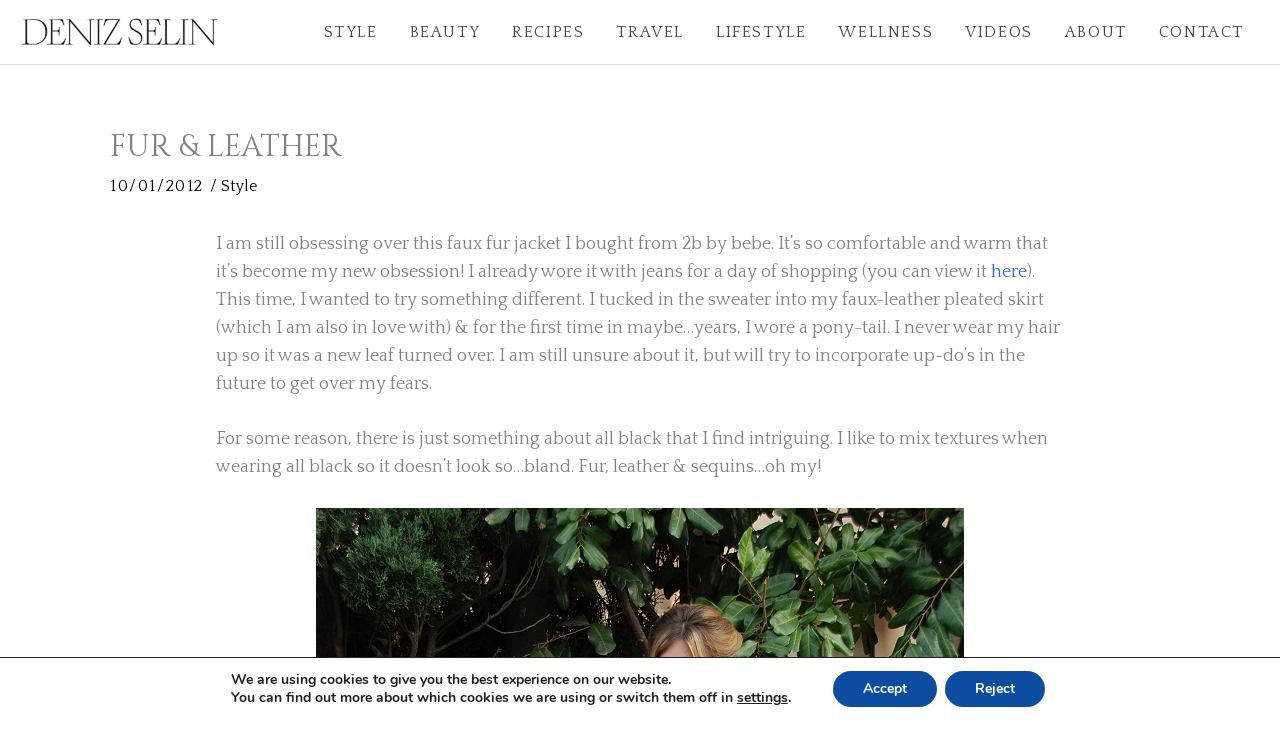

--- FILE ---
content_type: text/html; charset=utf-8
request_url: https://www.google.com/recaptcha/api2/anchor?ar=1&k=6Ld_XAIaAAAAAEca912TRqzdmNoSRToT5onYi2uk&co=aHR0cHM6Ly93d3cuZGVuaXpzZWxpbi5jb206NDQz&hl=en&v=PoyoqOPhxBO7pBk68S4YbpHZ&size=invisible&anchor-ms=20000&execute-ms=30000&cb=om7j9b5659m5
body_size: 49012
content:
<!DOCTYPE HTML><html dir="ltr" lang="en"><head><meta http-equiv="Content-Type" content="text/html; charset=UTF-8">
<meta http-equiv="X-UA-Compatible" content="IE=edge">
<title>reCAPTCHA</title>
<style type="text/css">
/* cyrillic-ext */
@font-face {
  font-family: 'Roboto';
  font-style: normal;
  font-weight: 400;
  font-stretch: 100%;
  src: url(//fonts.gstatic.com/s/roboto/v48/KFO7CnqEu92Fr1ME7kSn66aGLdTylUAMa3GUBHMdazTgWw.woff2) format('woff2');
  unicode-range: U+0460-052F, U+1C80-1C8A, U+20B4, U+2DE0-2DFF, U+A640-A69F, U+FE2E-FE2F;
}
/* cyrillic */
@font-face {
  font-family: 'Roboto';
  font-style: normal;
  font-weight: 400;
  font-stretch: 100%;
  src: url(//fonts.gstatic.com/s/roboto/v48/KFO7CnqEu92Fr1ME7kSn66aGLdTylUAMa3iUBHMdazTgWw.woff2) format('woff2');
  unicode-range: U+0301, U+0400-045F, U+0490-0491, U+04B0-04B1, U+2116;
}
/* greek-ext */
@font-face {
  font-family: 'Roboto';
  font-style: normal;
  font-weight: 400;
  font-stretch: 100%;
  src: url(//fonts.gstatic.com/s/roboto/v48/KFO7CnqEu92Fr1ME7kSn66aGLdTylUAMa3CUBHMdazTgWw.woff2) format('woff2');
  unicode-range: U+1F00-1FFF;
}
/* greek */
@font-face {
  font-family: 'Roboto';
  font-style: normal;
  font-weight: 400;
  font-stretch: 100%;
  src: url(//fonts.gstatic.com/s/roboto/v48/KFO7CnqEu92Fr1ME7kSn66aGLdTylUAMa3-UBHMdazTgWw.woff2) format('woff2');
  unicode-range: U+0370-0377, U+037A-037F, U+0384-038A, U+038C, U+038E-03A1, U+03A3-03FF;
}
/* math */
@font-face {
  font-family: 'Roboto';
  font-style: normal;
  font-weight: 400;
  font-stretch: 100%;
  src: url(//fonts.gstatic.com/s/roboto/v48/KFO7CnqEu92Fr1ME7kSn66aGLdTylUAMawCUBHMdazTgWw.woff2) format('woff2');
  unicode-range: U+0302-0303, U+0305, U+0307-0308, U+0310, U+0312, U+0315, U+031A, U+0326-0327, U+032C, U+032F-0330, U+0332-0333, U+0338, U+033A, U+0346, U+034D, U+0391-03A1, U+03A3-03A9, U+03B1-03C9, U+03D1, U+03D5-03D6, U+03F0-03F1, U+03F4-03F5, U+2016-2017, U+2034-2038, U+203C, U+2040, U+2043, U+2047, U+2050, U+2057, U+205F, U+2070-2071, U+2074-208E, U+2090-209C, U+20D0-20DC, U+20E1, U+20E5-20EF, U+2100-2112, U+2114-2115, U+2117-2121, U+2123-214F, U+2190, U+2192, U+2194-21AE, U+21B0-21E5, U+21F1-21F2, U+21F4-2211, U+2213-2214, U+2216-22FF, U+2308-230B, U+2310, U+2319, U+231C-2321, U+2336-237A, U+237C, U+2395, U+239B-23B7, U+23D0, U+23DC-23E1, U+2474-2475, U+25AF, U+25B3, U+25B7, U+25BD, U+25C1, U+25CA, U+25CC, U+25FB, U+266D-266F, U+27C0-27FF, U+2900-2AFF, U+2B0E-2B11, U+2B30-2B4C, U+2BFE, U+3030, U+FF5B, U+FF5D, U+1D400-1D7FF, U+1EE00-1EEFF;
}
/* symbols */
@font-face {
  font-family: 'Roboto';
  font-style: normal;
  font-weight: 400;
  font-stretch: 100%;
  src: url(//fonts.gstatic.com/s/roboto/v48/KFO7CnqEu92Fr1ME7kSn66aGLdTylUAMaxKUBHMdazTgWw.woff2) format('woff2');
  unicode-range: U+0001-000C, U+000E-001F, U+007F-009F, U+20DD-20E0, U+20E2-20E4, U+2150-218F, U+2190, U+2192, U+2194-2199, U+21AF, U+21E6-21F0, U+21F3, U+2218-2219, U+2299, U+22C4-22C6, U+2300-243F, U+2440-244A, U+2460-24FF, U+25A0-27BF, U+2800-28FF, U+2921-2922, U+2981, U+29BF, U+29EB, U+2B00-2BFF, U+4DC0-4DFF, U+FFF9-FFFB, U+10140-1018E, U+10190-1019C, U+101A0, U+101D0-101FD, U+102E0-102FB, U+10E60-10E7E, U+1D2C0-1D2D3, U+1D2E0-1D37F, U+1F000-1F0FF, U+1F100-1F1AD, U+1F1E6-1F1FF, U+1F30D-1F30F, U+1F315, U+1F31C, U+1F31E, U+1F320-1F32C, U+1F336, U+1F378, U+1F37D, U+1F382, U+1F393-1F39F, U+1F3A7-1F3A8, U+1F3AC-1F3AF, U+1F3C2, U+1F3C4-1F3C6, U+1F3CA-1F3CE, U+1F3D4-1F3E0, U+1F3ED, U+1F3F1-1F3F3, U+1F3F5-1F3F7, U+1F408, U+1F415, U+1F41F, U+1F426, U+1F43F, U+1F441-1F442, U+1F444, U+1F446-1F449, U+1F44C-1F44E, U+1F453, U+1F46A, U+1F47D, U+1F4A3, U+1F4B0, U+1F4B3, U+1F4B9, U+1F4BB, U+1F4BF, U+1F4C8-1F4CB, U+1F4D6, U+1F4DA, U+1F4DF, U+1F4E3-1F4E6, U+1F4EA-1F4ED, U+1F4F7, U+1F4F9-1F4FB, U+1F4FD-1F4FE, U+1F503, U+1F507-1F50B, U+1F50D, U+1F512-1F513, U+1F53E-1F54A, U+1F54F-1F5FA, U+1F610, U+1F650-1F67F, U+1F687, U+1F68D, U+1F691, U+1F694, U+1F698, U+1F6AD, U+1F6B2, U+1F6B9-1F6BA, U+1F6BC, U+1F6C6-1F6CF, U+1F6D3-1F6D7, U+1F6E0-1F6EA, U+1F6F0-1F6F3, U+1F6F7-1F6FC, U+1F700-1F7FF, U+1F800-1F80B, U+1F810-1F847, U+1F850-1F859, U+1F860-1F887, U+1F890-1F8AD, U+1F8B0-1F8BB, U+1F8C0-1F8C1, U+1F900-1F90B, U+1F93B, U+1F946, U+1F984, U+1F996, U+1F9E9, U+1FA00-1FA6F, U+1FA70-1FA7C, U+1FA80-1FA89, U+1FA8F-1FAC6, U+1FACE-1FADC, U+1FADF-1FAE9, U+1FAF0-1FAF8, U+1FB00-1FBFF;
}
/* vietnamese */
@font-face {
  font-family: 'Roboto';
  font-style: normal;
  font-weight: 400;
  font-stretch: 100%;
  src: url(//fonts.gstatic.com/s/roboto/v48/KFO7CnqEu92Fr1ME7kSn66aGLdTylUAMa3OUBHMdazTgWw.woff2) format('woff2');
  unicode-range: U+0102-0103, U+0110-0111, U+0128-0129, U+0168-0169, U+01A0-01A1, U+01AF-01B0, U+0300-0301, U+0303-0304, U+0308-0309, U+0323, U+0329, U+1EA0-1EF9, U+20AB;
}
/* latin-ext */
@font-face {
  font-family: 'Roboto';
  font-style: normal;
  font-weight: 400;
  font-stretch: 100%;
  src: url(//fonts.gstatic.com/s/roboto/v48/KFO7CnqEu92Fr1ME7kSn66aGLdTylUAMa3KUBHMdazTgWw.woff2) format('woff2');
  unicode-range: U+0100-02BA, U+02BD-02C5, U+02C7-02CC, U+02CE-02D7, U+02DD-02FF, U+0304, U+0308, U+0329, U+1D00-1DBF, U+1E00-1E9F, U+1EF2-1EFF, U+2020, U+20A0-20AB, U+20AD-20C0, U+2113, U+2C60-2C7F, U+A720-A7FF;
}
/* latin */
@font-face {
  font-family: 'Roboto';
  font-style: normal;
  font-weight: 400;
  font-stretch: 100%;
  src: url(//fonts.gstatic.com/s/roboto/v48/KFO7CnqEu92Fr1ME7kSn66aGLdTylUAMa3yUBHMdazQ.woff2) format('woff2');
  unicode-range: U+0000-00FF, U+0131, U+0152-0153, U+02BB-02BC, U+02C6, U+02DA, U+02DC, U+0304, U+0308, U+0329, U+2000-206F, U+20AC, U+2122, U+2191, U+2193, U+2212, U+2215, U+FEFF, U+FFFD;
}
/* cyrillic-ext */
@font-face {
  font-family: 'Roboto';
  font-style: normal;
  font-weight: 500;
  font-stretch: 100%;
  src: url(//fonts.gstatic.com/s/roboto/v48/KFO7CnqEu92Fr1ME7kSn66aGLdTylUAMa3GUBHMdazTgWw.woff2) format('woff2');
  unicode-range: U+0460-052F, U+1C80-1C8A, U+20B4, U+2DE0-2DFF, U+A640-A69F, U+FE2E-FE2F;
}
/* cyrillic */
@font-face {
  font-family: 'Roboto';
  font-style: normal;
  font-weight: 500;
  font-stretch: 100%;
  src: url(//fonts.gstatic.com/s/roboto/v48/KFO7CnqEu92Fr1ME7kSn66aGLdTylUAMa3iUBHMdazTgWw.woff2) format('woff2');
  unicode-range: U+0301, U+0400-045F, U+0490-0491, U+04B0-04B1, U+2116;
}
/* greek-ext */
@font-face {
  font-family: 'Roboto';
  font-style: normal;
  font-weight: 500;
  font-stretch: 100%;
  src: url(//fonts.gstatic.com/s/roboto/v48/KFO7CnqEu92Fr1ME7kSn66aGLdTylUAMa3CUBHMdazTgWw.woff2) format('woff2');
  unicode-range: U+1F00-1FFF;
}
/* greek */
@font-face {
  font-family: 'Roboto';
  font-style: normal;
  font-weight: 500;
  font-stretch: 100%;
  src: url(//fonts.gstatic.com/s/roboto/v48/KFO7CnqEu92Fr1ME7kSn66aGLdTylUAMa3-UBHMdazTgWw.woff2) format('woff2');
  unicode-range: U+0370-0377, U+037A-037F, U+0384-038A, U+038C, U+038E-03A1, U+03A3-03FF;
}
/* math */
@font-face {
  font-family: 'Roboto';
  font-style: normal;
  font-weight: 500;
  font-stretch: 100%;
  src: url(//fonts.gstatic.com/s/roboto/v48/KFO7CnqEu92Fr1ME7kSn66aGLdTylUAMawCUBHMdazTgWw.woff2) format('woff2');
  unicode-range: U+0302-0303, U+0305, U+0307-0308, U+0310, U+0312, U+0315, U+031A, U+0326-0327, U+032C, U+032F-0330, U+0332-0333, U+0338, U+033A, U+0346, U+034D, U+0391-03A1, U+03A3-03A9, U+03B1-03C9, U+03D1, U+03D5-03D6, U+03F0-03F1, U+03F4-03F5, U+2016-2017, U+2034-2038, U+203C, U+2040, U+2043, U+2047, U+2050, U+2057, U+205F, U+2070-2071, U+2074-208E, U+2090-209C, U+20D0-20DC, U+20E1, U+20E5-20EF, U+2100-2112, U+2114-2115, U+2117-2121, U+2123-214F, U+2190, U+2192, U+2194-21AE, U+21B0-21E5, U+21F1-21F2, U+21F4-2211, U+2213-2214, U+2216-22FF, U+2308-230B, U+2310, U+2319, U+231C-2321, U+2336-237A, U+237C, U+2395, U+239B-23B7, U+23D0, U+23DC-23E1, U+2474-2475, U+25AF, U+25B3, U+25B7, U+25BD, U+25C1, U+25CA, U+25CC, U+25FB, U+266D-266F, U+27C0-27FF, U+2900-2AFF, U+2B0E-2B11, U+2B30-2B4C, U+2BFE, U+3030, U+FF5B, U+FF5D, U+1D400-1D7FF, U+1EE00-1EEFF;
}
/* symbols */
@font-face {
  font-family: 'Roboto';
  font-style: normal;
  font-weight: 500;
  font-stretch: 100%;
  src: url(//fonts.gstatic.com/s/roboto/v48/KFO7CnqEu92Fr1ME7kSn66aGLdTylUAMaxKUBHMdazTgWw.woff2) format('woff2');
  unicode-range: U+0001-000C, U+000E-001F, U+007F-009F, U+20DD-20E0, U+20E2-20E4, U+2150-218F, U+2190, U+2192, U+2194-2199, U+21AF, U+21E6-21F0, U+21F3, U+2218-2219, U+2299, U+22C4-22C6, U+2300-243F, U+2440-244A, U+2460-24FF, U+25A0-27BF, U+2800-28FF, U+2921-2922, U+2981, U+29BF, U+29EB, U+2B00-2BFF, U+4DC0-4DFF, U+FFF9-FFFB, U+10140-1018E, U+10190-1019C, U+101A0, U+101D0-101FD, U+102E0-102FB, U+10E60-10E7E, U+1D2C0-1D2D3, U+1D2E0-1D37F, U+1F000-1F0FF, U+1F100-1F1AD, U+1F1E6-1F1FF, U+1F30D-1F30F, U+1F315, U+1F31C, U+1F31E, U+1F320-1F32C, U+1F336, U+1F378, U+1F37D, U+1F382, U+1F393-1F39F, U+1F3A7-1F3A8, U+1F3AC-1F3AF, U+1F3C2, U+1F3C4-1F3C6, U+1F3CA-1F3CE, U+1F3D4-1F3E0, U+1F3ED, U+1F3F1-1F3F3, U+1F3F5-1F3F7, U+1F408, U+1F415, U+1F41F, U+1F426, U+1F43F, U+1F441-1F442, U+1F444, U+1F446-1F449, U+1F44C-1F44E, U+1F453, U+1F46A, U+1F47D, U+1F4A3, U+1F4B0, U+1F4B3, U+1F4B9, U+1F4BB, U+1F4BF, U+1F4C8-1F4CB, U+1F4D6, U+1F4DA, U+1F4DF, U+1F4E3-1F4E6, U+1F4EA-1F4ED, U+1F4F7, U+1F4F9-1F4FB, U+1F4FD-1F4FE, U+1F503, U+1F507-1F50B, U+1F50D, U+1F512-1F513, U+1F53E-1F54A, U+1F54F-1F5FA, U+1F610, U+1F650-1F67F, U+1F687, U+1F68D, U+1F691, U+1F694, U+1F698, U+1F6AD, U+1F6B2, U+1F6B9-1F6BA, U+1F6BC, U+1F6C6-1F6CF, U+1F6D3-1F6D7, U+1F6E0-1F6EA, U+1F6F0-1F6F3, U+1F6F7-1F6FC, U+1F700-1F7FF, U+1F800-1F80B, U+1F810-1F847, U+1F850-1F859, U+1F860-1F887, U+1F890-1F8AD, U+1F8B0-1F8BB, U+1F8C0-1F8C1, U+1F900-1F90B, U+1F93B, U+1F946, U+1F984, U+1F996, U+1F9E9, U+1FA00-1FA6F, U+1FA70-1FA7C, U+1FA80-1FA89, U+1FA8F-1FAC6, U+1FACE-1FADC, U+1FADF-1FAE9, U+1FAF0-1FAF8, U+1FB00-1FBFF;
}
/* vietnamese */
@font-face {
  font-family: 'Roboto';
  font-style: normal;
  font-weight: 500;
  font-stretch: 100%;
  src: url(//fonts.gstatic.com/s/roboto/v48/KFO7CnqEu92Fr1ME7kSn66aGLdTylUAMa3OUBHMdazTgWw.woff2) format('woff2');
  unicode-range: U+0102-0103, U+0110-0111, U+0128-0129, U+0168-0169, U+01A0-01A1, U+01AF-01B0, U+0300-0301, U+0303-0304, U+0308-0309, U+0323, U+0329, U+1EA0-1EF9, U+20AB;
}
/* latin-ext */
@font-face {
  font-family: 'Roboto';
  font-style: normal;
  font-weight: 500;
  font-stretch: 100%;
  src: url(//fonts.gstatic.com/s/roboto/v48/KFO7CnqEu92Fr1ME7kSn66aGLdTylUAMa3KUBHMdazTgWw.woff2) format('woff2');
  unicode-range: U+0100-02BA, U+02BD-02C5, U+02C7-02CC, U+02CE-02D7, U+02DD-02FF, U+0304, U+0308, U+0329, U+1D00-1DBF, U+1E00-1E9F, U+1EF2-1EFF, U+2020, U+20A0-20AB, U+20AD-20C0, U+2113, U+2C60-2C7F, U+A720-A7FF;
}
/* latin */
@font-face {
  font-family: 'Roboto';
  font-style: normal;
  font-weight: 500;
  font-stretch: 100%;
  src: url(//fonts.gstatic.com/s/roboto/v48/KFO7CnqEu92Fr1ME7kSn66aGLdTylUAMa3yUBHMdazQ.woff2) format('woff2');
  unicode-range: U+0000-00FF, U+0131, U+0152-0153, U+02BB-02BC, U+02C6, U+02DA, U+02DC, U+0304, U+0308, U+0329, U+2000-206F, U+20AC, U+2122, U+2191, U+2193, U+2212, U+2215, U+FEFF, U+FFFD;
}
/* cyrillic-ext */
@font-face {
  font-family: 'Roboto';
  font-style: normal;
  font-weight: 900;
  font-stretch: 100%;
  src: url(//fonts.gstatic.com/s/roboto/v48/KFO7CnqEu92Fr1ME7kSn66aGLdTylUAMa3GUBHMdazTgWw.woff2) format('woff2');
  unicode-range: U+0460-052F, U+1C80-1C8A, U+20B4, U+2DE0-2DFF, U+A640-A69F, U+FE2E-FE2F;
}
/* cyrillic */
@font-face {
  font-family: 'Roboto';
  font-style: normal;
  font-weight: 900;
  font-stretch: 100%;
  src: url(//fonts.gstatic.com/s/roboto/v48/KFO7CnqEu92Fr1ME7kSn66aGLdTylUAMa3iUBHMdazTgWw.woff2) format('woff2');
  unicode-range: U+0301, U+0400-045F, U+0490-0491, U+04B0-04B1, U+2116;
}
/* greek-ext */
@font-face {
  font-family: 'Roboto';
  font-style: normal;
  font-weight: 900;
  font-stretch: 100%;
  src: url(//fonts.gstatic.com/s/roboto/v48/KFO7CnqEu92Fr1ME7kSn66aGLdTylUAMa3CUBHMdazTgWw.woff2) format('woff2');
  unicode-range: U+1F00-1FFF;
}
/* greek */
@font-face {
  font-family: 'Roboto';
  font-style: normal;
  font-weight: 900;
  font-stretch: 100%;
  src: url(//fonts.gstatic.com/s/roboto/v48/KFO7CnqEu92Fr1ME7kSn66aGLdTylUAMa3-UBHMdazTgWw.woff2) format('woff2');
  unicode-range: U+0370-0377, U+037A-037F, U+0384-038A, U+038C, U+038E-03A1, U+03A3-03FF;
}
/* math */
@font-face {
  font-family: 'Roboto';
  font-style: normal;
  font-weight: 900;
  font-stretch: 100%;
  src: url(//fonts.gstatic.com/s/roboto/v48/KFO7CnqEu92Fr1ME7kSn66aGLdTylUAMawCUBHMdazTgWw.woff2) format('woff2');
  unicode-range: U+0302-0303, U+0305, U+0307-0308, U+0310, U+0312, U+0315, U+031A, U+0326-0327, U+032C, U+032F-0330, U+0332-0333, U+0338, U+033A, U+0346, U+034D, U+0391-03A1, U+03A3-03A9, U+03B1-03C9, U+03D1, U+03D5-03D6, U+03F0-03F1, U+03F4-03F5, U+2016-2017, U+2034-2038, U+203C, U+2040, U+2043, U+2047, U+2050, U+2057, U+205F, U+2070-2071, U+2074-208E, U+2090-209C, U+20D0-20DC, U+20E1, U+20E5-20EF, U+2100-2112, U+2114-2115, U+2117-2121, U+2123-214F, U+2190, U+2192, U+2194-21AE, U+21B0-21E5, U+21F1-21F2, U+21F4-2211, U+2213-2214, U+2216-22FF, U+2308-230B, U+2310, U+2319, U+231C-2321, U+2336-237A, U+237C, U+2395, U+239B-23B7, U+23D0, U+23DC-23E1, U+2474-2475, U+25AF, U+25B3, U+25B7, U+25BD, U+25C1, U+25CA, U+25CC, U+25FB, U+266D-266F, U+27C0-27FF, U+2900-2AFF, U+2B0E-2B11, U+2B30-2B4C, U+2BFE, U+3030, U+FF5B, U+FF5D, U+1D400-1D7FF, U+1EE00-1EEFF;
}
/* symbols */
@font-face {
  font-family: 'Roboto';
  font-style: normal;
  font-weight: 900;
  font-stretch: 100%;
  src: url(//fonts.gstatic.com/s/roboto/v48/KFO7CnqEu92Fr1ME7kSn66aGLdTylUAMaxKUBHMdazTgWw.woff2) format('woff2');
  unicode-range: U+0001-000C, U+000E-001F, U+007F-009F, U+20DD-20E0, U+20E2-20E4, U+2150-218F, U+2190, U+2192, U+2194-2199, U+21AF, U+21E6-21F0, U+21F3, U+2218-2219, U+2299, U+22C4-22C6, U+2300-243F, U+2440-244A, U+2460-24FF, U+25A0-27BF, U+2800-28FF, U+2921-2922, U+2981, U+29BF, U+29EB, U+2B00-2BFF, U+4DC0-4DFF, U+FFF9-FFFB, U+10140-1018E, U+10190-1019C, U+101A0, U+101D0-101FD, U+102E0-102FB, U+10E60-10E7E, U+1D2C0-1D2D3, U+1D2E0-1D37F, U+1F000-1F0FF, U+1F100-1F1AD, U+1F1E6-1F1FF, U+1F30D-1F30F, U+1F315, U+1F31C, U+1F31E, U+1F320-1F32C, U+1F336, U+1F378, U+1F37D, U+1F382, U+1F393-1F39F, U+1F3A7-1F3A8, U+1F3AC-1F3AF, U+1F3C2, U+1F3C4-1F3C6, U+1F3CA-1F3CE, U+1F3D4-1F3E0, U+1F3ED, U+1F3F1-1F3F3, U+1F3F5-1F3F7, U+1F408, U+1F415, U+1F41F, U+1F426, U+1F43F, U+1F441-1F442, U+1F444, U+1F446-1F449, U+1F44C-1F44E, U+1F453, U+1F46A, U+1F47D, U+1F4A3, U+1F4B0, U+1F4B3, U+1F4B9, U+1F4BB, U+1F4BF, U+1F4C8-1F4CB, U+1F4D6, U+1F4DA, U+1F4DF, U+1F4E3-1F4E6, U+1F4EA-1F4ED, U+1F4F7, U+1F4F9-1F4FB, U+1F4FD-1F4FE, U+1F503, U+1F507-1F50B, U+1F50D, U+1F512-1F513, U+1F53E-1F54A, U+1F54F-1F5FA, U+1F610, U+1F650-1F67F, U+1F687, U+1F68D, U+1F691, U+1F694, U+1F698, U+1F6AD, U+1F6B2, U+1F6B9-1F6BA, U+1F6BC, U+1F6C6-1F6CF, U+1F6D3-1F6D7, U+1F6E0-1F6EA, U+1F6F0-1F6F3, U+1F6F7-1F6FC, U+1F700-1F7FF, U+1F800-1F80B, U+1F810-1F847, U+1F850-1F859, U+1F860-1F887, U+1F890-1F8AD, U+1F8B0-1F8BB, U+1F8C0-1F8C1, U+1F900-1F90B, U+1F93B, U+1F946, U+1F984, U+1F996, U+1F9E9, U+1FA00-1FA6F, U+1FA70-1FA7C, U+1FA80-1FA89, U+1FA8F-1FAC6, U+1FACE-1FADC, U+1FADF-1FAE9, U+1FAF0-1FAF8, U+1FB00-1FBFF;
}
/* vietnamese */
@font-face {
  font-family: 'Roboto';
  font-style: normal;
  font-weight: 900;
  font-stretch: 100%;
  src: url(//fonts.gstatic.com/s/roboto/v48/KFO7CnqEu92Fr1ME7kSn66aGLdTylUAMa3OUBHMdazTgWw.woff2) format('woff2');
  unicode-range: U+0102-0103, U+0110-0111, U+0128-0129, U+0168-0169, U+01A0-01A1, U+01AF-01B0, U+0300-0301, U+0303-0304, U+0308-0309, U+0323, U+0329, U+1EA0-1EF9, U+20AB;
}
/* latin-ext */
@font-face {
  font-family: 'Roboto';
  font-style: normal;
  font-weight: 900;
  font-stretch: 100%;
  src: url(//fonts.gstatic.com/s/roboto/v48/KFO7CnqEu92Fr1ME7kSn66aGLdTylUAMa3KUBHMdazTgWw.woff2) format('woff2');
  unicode-range: U+0100-02BA, U+02BD-02C5, U+02C7-02CC, U+02CE-02D7, U+02DD-02FF, U+0304, U+0308, U+0329, U+1D00-1DBF, U+1E00-1E9F, U+1EF2-1EFF, U+2020, U+20A0-20AB, U+20AD-20C0, U+2113, U+2C60-2C7F, U+A720-A7FF;
}
/* latin */
@font-face {
  font-family: 'Roboto';
  font-style: normal;
  font-weight: 900;
  font-stretch: 100%;
  src: url(//fonts.gstatic.com/s/roboto/v48/KFO7CnqEu92Fr1ME7kSn66aGLdTylUAMa3yUBHMdazQ.woff2) format('woff2');
  unicode-range: U+0000-00FF, U+0131, U+0152-0153, U+02BB-02BC, U+02C6, U+02DA, U+02DC, U+0304, U+0308, U+0329, U+2000-206F, U+20AC, U+2122, U+2191, U+2193, U+2212, U+2215, U+FEFF, U+FFFD;
}

</style>
<link rel="stylesheet" type="text/css" href="https://www.gstatic.com/recaptcha/releases/PoyoqOPhxBO7pBk68S4YbpHZ/styles__ltr.css">
<script nonce="Id26KDmRU1aIOfV2YqTdog" type="text/javascript">window['__recaptcha_api'] = 'https://www.google.com/recaptcha/api2/';</script>
<script type="text/javascript" src="https://www.gstatic.com/recaptcha/releases/PoyoqOPhxBO7pBk68S4YbpHZ/recaptcha__en.js" nonce="Id26KDmRU1aIOfV2YqTdog">
      
    </script></head>
<body><div id="rc-anchor-alert" class="rc-anchor-alert"></div>
<input type="hidden" id="recaptcha-token" value="[base64]">
<script type="text/javascript" nonce="Id26KDmRU1aIOfV2YqTdog">
      recaptcha.anchor.Main.init("[\x22ainput\x22,[\x22bgdata\x22,\x22\x22,\[base64]/[base64]/[base64]/bmV3IHJbeF0oY1swXSk6RT09Mj9uZXcgclt4XShjWzBdLGNbMV0pOkU9PTM/bmV3IHJbeF0oY1swXSxjWzFdLGNbMl0pOkU9PTQ/[base64]/[base64]/[base64]/[base64]/[base64]/[base64]/[base64]/[base64]\x22,\[base64]\x22,\[base64]/wonCjiLDnS7CssK+wq3CiMOJR8OUwp/[base64]/Cn0rCtxjCjz8dwpPChlLDlnU5UsKFw4HCvcK7w67CosOVw5vCpcOkesKfwqXDsVLDsjrDkMOsUsKjP8KkOABTw4LDlGfDosOuCMOtS8K1IyUUaMOOSsOWUBfDnQlLXsK4w77DscOsw7HCtlccw64Nw7o/w5Nlwr3ClTbDlgkRw5vDtT/Cn8O+RxI+w41vw5wHwqU2DcKwwrwLH8KrwqfCo8KVRMKqVS5Dw6DCnsKbPBJ/KG/CqMK4w6jCnijDhibCrcKQMzbDj8ODw4vCqBIUesOiwrAtRVkNcMOWwo/DlRzDpl0JwoRkdsKcQh5NwrvDssOrY2UwfgrDtsKaKkLClSLCocK1dsOUfHUnwo5uYsKcwqXCuiF+L8OGKcKxPkDClcOjwpp9w4nDnnfDmsKEwrYXSS4Hw4PDisKOwrlhw5pDJsOZcgFxwo7DosKqIk/[base64]/[base64]/DrnnCp3zDvMKLw67ClsKYw753YsO0wojDjFgCGSjCizsxw4o2wo0EwqfCv03CrcOzw4DDvxd/w6DCosO7DSTCjsOBw7B6wrLCjB9rw5VlwrwEw69jw7/CnsOvXMOKw7IswoV7HcK1DMKHB3bDmmDDhcKtQcKqXMOrwrNIw7NrE8OAw7opwrdVw5E0X8OEw7/[base64]/w5gKbEJOw5I3cxpyFsKrw4rCgC0fW8OGZsO/fcKQw613w4bDiy5Qw4TDg8OTZ8KlO8K1D8Owwro0aQbCm1/ChsKxcsOFGy7Dv3cGAQ9fwqwOw4TDmMKdw6VVZsO8wp1Vw6bCsA1gwqLDvAfDmcOdNRJtwp9UNxxHw4rChU3Dg8KgDMK1agECVsO7wr/ClSzCk8KkccKvwpLClnnDjHIkFcKCLErCicKGwro8wofDilTDonRRw7h/XQrDhMKxEcOVw6HDqBN2Uy1VZcK0VMKlBCnCn8O5TMKzwptJccKXwrB6QMK3wqwkdmrDh8OXw7vCo8OFw7oIbilhwq/DvX0FfEfCvw4EwptZwq/[base64]/[base64]/Chm7Dp19ew7NsamzDicOhHsOew7HCisOzwobClhQNd8KNVyHCssKLw63ClnLDmQzCr8KhR8OXdMOew4p1wo7DqzZoGSthw696w491PEkjWBwgwpUkw4V5w7vDoHA2K3HDmsKpw4R3w7hOw6zCisOvwpbCncKyTsOQcSR/w7lHwrlgw7wLw4EAwoTDhh3CgVfCjsOFw5dnMGkgwqbDiMK2UMOOc0QRwrsyPisIYMOdT0EcFcOIecK/wpPDh8KrAVLCj8KqHgtoD1Bsw57CujHDt2LDq3slScO3AQnDjUBiS8KHGMOTB8Obw6HDncKtJ0sZw4LCqMOFw5VSXikOR3/CkmFhw5TDnMOcW2DCmSZJCwfCogzDocKNIl55OUzCi2Vyw7Qcw5zCisObwo7DnHvDv8OGUMO4w6HCthUPwqnCtljDjHITC1/[base64]/wr1RwpjCilDCrMKAwot0TcK3w7h9Y2HDvldOIMOTCMOaBsO8UMKyZ07DtCfDlU/DuWLDrjjDqMOrw7QTwptVwobCn8KIw6bCj1F/w4oKIMKQwoPDiMOqwobChQ49XsKhVsK4w4s0Og3Do8OWwow3M8K2ScOlHhHDksKpw4J8EwppSzPCmgHDi8KrADDDkXRUw6zCphbDkA/[base64]/bcODRylSJsKieMOvUENdw7fCnSjCrXbChmDClWXDt1hMw6MBF8OLVl8NwpzDojAjM0XConkPwqjDlFjDg8K0w6DCvEkOw4/DvhMUwobCucKwwrPDs8KkElPCgsKkGAcew4MMwqhbwqjDoR3CsivDh38XBcKhwohQasKrwqs/S0fDiMOXblp7LMK2w5XDpwbClhQRCmpDw4TCqcO2WMODw4xwwoJYwp0Dw49ja8K7w4PDu8OvDz7DosO8woHCq8OmLm7ChsKKwqfCoVHDjX3DusO2SQB6a8KWw4lmw5/DrF7DvMO5LsKvTTTConTDnMKOAsOAJmMPw78RVsO4wpcfJ8OQKh54wqnCvcOBw6ddwoUcSWDDv3UEwpvDhsK9wozDnMKawolzJjzCusKuAlwuwr/DqsK2CWwWAsOgwrPCmBDDkcOvBHUgwpXCjMKkN8OESlPCjMOxw4rDssKSw4/DrUNXw5l4A0h9w6gWSWM8QCLDl8OMNEDCpUjCghXDs8OLHk/CgMKhKAbClUnCm2N2CcOVwonCm0DDvRQRNE7DiEnDiMKdwpUVL2QlZsOHf8Kzwq/Cs8KUIQTDo0fChcOkFsKDwqDDsMOII2LCiHTCnDE2wqLDtsOpGsKqIC9IIT3CpsKoNsKBCcKBN1/Cl8K7EMKuWwnDvw7DucOBIcOjwrAuwozDiMOLw4jDsU8NZFnCrksVw6rDqcKob8KBw5fCsQ7Cg8Odwq/DkcKYD3zCo8OwBHw7w6YXB03Cs8OPw7vDmsObLER0w6E9worCmV5Mw6E7ekLDlwdnw4bCh2zDnQLDhcKiaxfDiMO3wpDDvsKfw5QoYTIrw54YC8OSZ8OYGgTCmsOgwrLCgsOPZsOowrwnB8OnwrXCpMK0w5R9CsKLV8K0Ux/ChsOkwrwuw5ZswobDhX/CrcOBw6PCugbDlMKFwrrDl8K1F8OUSXJsw7/CkBMoU8KJwpHDj8OYw4/CrMKCZMKSw57DnsKnE8OOwp7DlMKUwpzDhlsRJ2klw4bCnx7CjlQVw7cZExlcwrcpQ8Oxwp4twofDq8K2BcKmRlpCUyTChsOPLA9DW8KpwqATNsOTw43Dp1U4asK/Y8OSw7jDtR/DosOzw6RAN8OGwprDkwtvwoDCmMOGwr9wIwhWesOyWCLCvlIpwpQ2w47Cm3PCtBPDusO7w40tw6nCpTfDl8KswoLCq2TDqMOOdsOVw48RAXTChMKDdhMPwpBMw4nCoMKKw6/[base64]/DnsOgT8Kvw7LDgT3CjEx8SsOPwq4bw6gAMsKFwpsAe8Kxw77Cm1JpFivDjxsbT3xAw6fCr3nCpcKyw4LDs0VQPsKKYAPCiHbDiwnDlxzCvhTDjMKSw63DnQ9KwpcUPMOhwpLCoW/CjMKec8Oewr3DqiQ6c0fDjcOdwpXDhkoNEHHDtsKLYMK5w7Nxwo/DksKuWAjCv2DDo0LClMKxwrrCpm1qU8KUA8OtGMKQwq9VwpzDmQ/DrcO+w5MjC8Kpa8KIbcKLfsOmw6Rfw7h3wr5uDcOpwqDDisKnw6pQwq/[base64]/DsTTDpsK5fTovPTwiwpsRDh4Yw5EFwrs5EcKFCsOKwpIJFUDCri/DsgbCs8Opw41OfjMYwpXCsMK1acOjDcKYw5XChMKASVYKCSbCpFzCpsK/[base64]/CnMKmwqdrwp8EOcKHAsKCGMKVRwAewqxVLcKAw6vCoW7CnFxAwpPCtMOhGcO+w6MmZ8OqZSAmwqVqwrgaVMKbW8KUQsOEf0BxwpHCmMOHMlI0TApOEk5NbizDrEYZAMO7V8Osw7fDq8OEP0FPV8K+KS5/ZMKdw4TDqCUUwrJUfTbCp0lrfl7DhMOWw7fDh8KrGAHDnHVbJDnCin7DocK2F3jCvmQzwo7CqMK8w7bDgDjDmkg3wprClcO3wr49w7zCgcOhd8KaNcKPw6LCs8OxDxUXUGrCucO8HcOewrELEMKOJ3zDucOnWMKxIQ/Dr0zCn8Oew6XCvW/CiMOxCMO8w6fDvw0WDSrCrCA0w47DqMKsTcO7YMKXMMKzw5zDuV/DjcO4wrPCqcKvETxnw5PCpcOowrbCnjA0QMOyw43CnRZTwozDmsKDwqfDicOqwqbDvMOhHsOewpfConbDpEXDjDgew7J+wonCv3MgwrnDkMKBw4PDoxBBOxF0RMObQcKmbcOuVcKPESQcwpZWw7wWwrJFFXXDuxN/PcKhb8Kzw4I8wo/DlMKCYEDCn0kkwo1GwqTDhQh0wqk8w6obCRrDmgd4e05ww5TDosKFNsKtKm/DmMO2wrRBw7zDvsOoLsO+wrJWwrwxF2IewqpeEBbChS7CvjnDpmjDqX/DtxF8w5zChDvDt8O5w7zCtyjCocOTKB1vwpcrw44owr7Dr8OZcRBjwrI2wq5YXcOWecOaXcO1fWNqTMKRAi/CkcOxUcK1VDFzworDjMOdw67DkcKMFm0pw6IyG0bDtUzDiMO9NcKYwpbChyvDgcOBw4dCw58uw79AwpQYwrPCh1V9wp4faSUnwoHDk8KDwqDCiMKDwrjDtcK8w7IhT10kasKrw78Qb09/PTpVBAbDlsKww5UvIcKdw7oecMKxckzCjD7DtcOxwrrDv302w6HCsxdPG8KPw5HDrF4jAsOwemjDlsKAw7LDqcKaMsOZYMOJwqDCmQfDrDZjAhPDpcK/CcKOwprCgVfDlcKbw71Gw7XCqWbDv3zCosKuLMOrw4sFI8KRwonDp8O/[base64]/CtnnDkMObw5fCsVDCs8Ksw4/CgGbDncOiWcKSw5/ClMOIZRZ8w5LDs8OIX0DDmXx1wqvDgA0HwqUoGG7CsDpkw64MNCHDpxvDhDTCtRtHbFweMsK4w4lAKMKSDhTDi8Ogwr/[base64]/[base64]/[base64]/DuMO9w57DuDXChMKMAjvDhD7CmwhtcMK7wrkKw6xlw4k7wplYw6wPfnJEUURRV8KGw77DjMKdIVPDukbCssO9w4NQw6DCkcKLBR7CoHJ3WsOaOcOgBWjDqTQqY8KwBifDrmvDpW1awqcgXQvCsgdVwqsVRCrCq3LCtMKsERLDmE/CoUvDvcOzblkKTjcLwqp5w5Mtwrk5NgV7w6TDscKvw5fDpi1JwrQVwrvDpcOYw5kCw6bDk8OwX3UwwpZMYTl4wqrColhPXsOfwqzCj3xPM0/CimhJw6XChmRDw5DCp8OuVX1/RTrClTnCtTAfcD1ywpphwpACC8OEw5LCrcKuQEkiwrlYQDLCjsOewpcUwpJhwqLCqUrCr8KoOSbCqTNQXcK/aTrDnQElSMKLw7tkHHZMSMORw4MRfcKKCsK4LWldE3DDvcO0S8O7QGvCqcOGMz7CvSjCnQhfwrPDuVsXQMOJwoTDozojCil2w5HDjMOxaSUWOsKQOsKow53DpV/DvcOmK8Onw6J1w6rDsMK3w4nDsVTDh3XDocOgw7/Cum7CmVPCrsKSw64Vw4pFwoFnexIrw6fDsMOzw7InwqjCk8KiBsO3wotiWMOAw6YnB2bCt1dhw7RYw79/w5YewrPCqsO3cGXCk0/Dnj/[base64]/[base64]/DjsKbIsKCw4zCq8OgGcKhwqsYwqXCrMK8C8Omw5HCjsODUsKdfALClDDDhDY6eMOgw7TDr8OAwrAMw6ZEcsKUw45hZzLDggwdEMO/AcOGdxQSw6A1VcOsWcKYwoXCvcKdwr5nQmDCl8OXwpHDnxHDjjbCqsOxCsKyw7/DuknDjXLDtlfClmwewrIUScOdw6/CrMOjw58HwoPDsMK+NQ1ywrp8csOmZHVXwoE9w4LDuUJufVTCjRXCqcKfw6IdScOywpsvw6cCw53DgsK+ImlAwrLCtG9MLcKrJMKRO8OywoLCtUcEfMKYwrvCssO3BVR8w5LDksOPwptbMMO2w47Cqz1AbGPCuEzDrMOGw5gWw4nDnMK/wpTDnh7DtELCtRPCl8OMwqhTwrhRacKMwoRoYQ8RLcKRCGldJ8KJwqpmw7rCvRHDv03Dk2/Dq8KqwovCvEbDucKgw6DDvH7Dq8OWw7jCqiB+w6kgw7hfw6cbZ1AlRsKKw4sLwpXDjcOswp/DqcK2fRLCi8KzeD0dc8KSW8OxfsK7w5NaP8KEwrsMEDnDl8KUwrPDnUlUwozCuAjDpgXCrxAzO2BPwqPCqUvCpMKqQsO7wrgoIsKBH8O8wrPCnmtjaEwTVcK4w78nwpt4wrx3wp/DlAHClcOtw60gw7LCokBWw7UbcsOUG3vCo8KUw6HDglDDnsKHwrvDpDJRwpk6wrJXwrtdw5YrFsOEDHvDtmrCjsOqBmzCr8K0wqbCosOvHg9Lw5rDnhlTXBjDl3/[base64]/[base64]/[base64]/w67CssO7G1sec1vDjcKBw6TCncKIDsOxV8Odd8KFP8KqS8OZWxXDoQtpP8KxwqXDu8KKwq7Dh20cKsKIwpHDkcOkX2cnwonDoMKGPlzCjlsrVSDCpgsmdMOieyzDqCYsS3HCpcKdXHfCmF0XwpdfRsO/[base64]/DssOIPsOkw4TDthRSw4hkY8OlwpUAO2wTKgTCnlfCk2tWRMOFw4h0XsO6woY3WyfCkF4Mw47Dp8KtOcKJSsOLJcOGwrDCvMKOw6hlwqVIeMORdkvDhkNxw7bDoCnDjh4Jw4IcF8OzwpZSwozDvMO/wrlrTwUDwo7ClMOcYVzCqcKTBcKlw4QywpgyKsOdX8OVA8Kyw74GTcOwEhvCsWcNalQlw7LDiU8vwoPCosKVQ8KIW8Ozwo7DosOeDnbCkcOPJmRzw7HDqsOpYsKlPGDDhcKgXzHCgcK6woJ/w4pawqrDm8KVQXlyIcOfe1rDp3J/[base64]/[base64]/[base64]/ChsOpVcKFwpPDo8O0w4TDtgXCmsK2bsOcwoI2woPDjMKFw7vCoMKMSMO/RkF1EsKucDnDuCbCocKlK8OgwpPDv8OKACsbwqrDlcONwpQgw7jCmhrDlsOFw6zDscOEw5LCqsOxw5sULStdYSTDsHQuwr4EwpAfJEdEIX7Dt8O3w7DCiV/[base64]/GQvDmkEqD8OowqrCtBzCicOgb8O0eVsZA1Q0w4xHCCjDskMbw7fDkkTCtw9RCQPDohLDmMOpw7Uvw4fDgMO8LMKMaz5DecOLwoIpKWnDucKqH8KuwojCgBFnGsOqw5JjScKfw7oSdA5/wplzw7rDiGpIScO2w5LDj8O/NMKIw7Rmw4JIwqVlwrpSNy0Uwq/ClMOwSwXCqDonXMOVOsOpDMKLw5QXKjHCnsKXw47Dr8O9w5bCgTrDrxfCnEXCp3TCiiXDmsOKw5DDgTnCk092NsOKwqzCjEXCj1fDuxsMw4wrw6LDhMKIw5DCsAsKScO/[base64]/DvDPDq8Otwpo8dBvCvm4Ww7RwwpRgHMKtDDnDqkDDkMOKwqYlw6JdA1bDmcKUYnLDkcK7w7rCjsKORy9vI8OQwq7DhE4raVQRw5QNDU/[base64]/A37Ct8OawrTCgiHCusKvwqbCpMKew69NOBDDocKAZcOYDWHCucK7worCqi4twoXDgggtwprDsCc+wprDosKowqxzw58Uwq/DlcKmdcOgwp3DvHdNw5UowpNWw4LDu8KBw68Uw7BHTMO9JgzDhkXDsMOMwqQgw7gyw4gUw7cTXyhaB8K3N8KJwr0NKwTDhzPDmsOHY14qAMKSQW5kw6cSw73Ck8OGw6fCkcOuKMKqbsOsfVvDq8KLN8KMw5zCjcKFBcOfw7/Cv2TDu1fDgT/DsBIRIcKpBMKgTxXDp8KpGFstw6LCsxHCukcywpXCvcKRw4c8wpXCmMOUE8KyGMKbLcO8woNzZhDCiXcaISLDo8OUTDMgAsKlwqUZwrMRbMOSw4tsw45SwrtuQMO8IcKpwqNmSjBBw5Bswq/DrcOJesObTSLCqcKOw7tww6TDj8KjAsOKw5HDi8OOwoc8w57Ci8OlPk/DiTErwovDq8KaSkZNYsOmCkzDsMKiw7h9w6vDscOawp4QwqHDh3JRw49Xwrk6w6slbTDCn3jCsHnCuV3CmsOWSFPCuFAQTcK9TgXCrMOxw6Y1LjlPcXFZFsOsw5zCl8OgYW7Dg2MIS3w0RlDCiyVLbCAVUyspDMKSEk/CqsOadcKGw6jCj8O5RU0YZwDCl8OufcKsw5XDgmPDsB7DvcO3wqjDgDh0J8KSwqXCpnTCgE/CjsKywpnCgMOqM0tTFHLDt303fzl9acK4w63DqX57NGplegnCm8K+dsOwWsO4OMKEIcONwrFTPFXDgMOqH3TCosKVw5wECcKYw49IwpHCnXFPwp/DsQ8cT8O0VsO9XsOTAHvCtGTDtQNEwq/DgTPDgVogOQjDrcOsGcO4X3XDhGZ6D8K3wrpADgnCmQJVw7xMw4HCn8Odw4l/X0TCnQTChQAmw53CiB17wr/DmXdBwo/Dl21Rw5XCpAcnwqsVw7Ndwrozw7VYw64jDcKjwrzDmWfClMOWH8KMScK2wqPCtxdXSwEPQsKBw6TCrsOSRsKqwr9/wpI1dwRiwq7Dg1oSw5fCsx5cw5nCsG13w4EWw5rDiDMjwrcbw4zCpsKHNFDDvhoVTcO8TMKPwo/DocKRYAkna8Omw7zCon7DjcKMw4rCq8O8acKhSCoCQnlew7bCpWpDw4bDncKIwp85woo7wp3Chj3Cq8OOXsKSwol4Lz8dE8Ofwq0HwpnDsMO2woxmIsKyA8ObejPDhMKww57DpBPCs8KzdsOYfMO+KxpQQEVQwpZ2w7cVw6LDhT/Dsg8kJMOaURrDlWsXe8Oow4zCoGZRw7DCkCRJXAzCsm/Dnzhlw5p+MMOgYzc2w68pAAtMwoPCrBzDt8Opw7BwFsO5LMOcS8K/w4FtK8KAwq3CucOuJsOdw7TDgcO+SE7DisKLwqVjEUPDoTTDpRleGcOWWggkw7XChj/CisObOjbCi0N1wpJWwpXCoMOSwq/CusK2KBHCtEzDuMKIw6zCkMKuPMOZwrhLwpjCosKkcW4PY2EjJ8ONw7bCjHfDgwfDsyMywqsawoTCsMO7FcKTDiLDsnUxPMOhwoLCoR9+H1l+w5bCqwUkw59kEUvDhjDCu2MtJcKMw63DkcKXw71qJ0LDs8KSw5zDlsOcVcOxacOvbMKPw5bDjl/DqRfDrsO+D8KfMxrClBRrKcKLwqo8AsO1woozHcK6wpBQwoZfN8O+wrPCo8K6ViYmw6nDicKnJB/DsnPCncOkUxPDhTR0A3dWw6fCln7DgTrDri07WFDDpw3Cm11qQzwxw7HDl8ObeUvDr2t/[base64]/CmwFdw7rChVzChG3DtsOzw4cUZ8KTesODM1rCuCQUwovCu8OCwqZbw4vDmMKewpLDmkgeN8OowoDClcKew79Kd8OCfVnCpsOuKyLDv8KuU8KFRH9QaXh5wpRucVx2dMO9fsKBw7DCjcKLw7gJEsKldcKnTh5JEMKSw4rDsFvDim/CgVXCoGhMQcKLdMOyw5NCw48FwrNwMyvChMO9cSfDr8O3f8KGwp0Sw71JDcOTw4TCvMOewqTDrCPDt8Kdw6TCj8K+U1vCln1qbMOJwrfCl8KBwppbVA49AEHChHxBw5DChhkdwo7CrMK0w6LDocOewofDtxTDqcOww7LCuV/Cn33CpsK1IjRGwpk+R0XCjMOAw7LDrWnDqmrCp8O7IhEewpMWw5puWRpcLFFgQ2JWNcKRMcOFJsKZwpvCgR/Cl8Oyw79+ckBDIX3DinsYw4/[base64]/[base64]/bm0qwr3Cm8KcXyfDvMK/w48QwrzDvMKxw6dzXWzDvsKOOz/ChsKPwrtbcwpzwqNSMsObw4LCiMKWL2A3woghVMOiwqFVCSERw4IjNEvDhsK7TTfDtFU5W8O1wrzDtcOVw6/[base64]/Cvm8hPcOiwpLDt1gnwoPCu0LCiMK3O3PDnsO4NEV7WHQOGMKsw6PDq3rDu8O3w5PDp2bDusOtUQjDoA9PwoNuw75ww5/CqcKSwoFWEcKFXjLChzHCvCbChx3DgwImw4HDmcK4ZCwIw4gxYsO0wr0xfMO0ZWl6SMOTPsO5XMOswrzCv2HCtnABEMOoERTCvsOEwrrDg3NAwppeD8OeH8OYw6DDjTQpw5bDvl59w7XDuMKgwo3CvsOOwonCow/Dkwp8wozCiAfCmsOUGlUcw5nDjcKwBXjCq8Khw5MEIWjDi1bCmcKfwobCux98wq3CmTrCisOcw5EGwrgdw6zDjDkZB8Ohw5jDinw9OcOqR8KIAzLDqsKsZDLCrsOZw4MywpgDORXDnsK/wq4hTcO6wq8vecOWdsOtN8K3KCZBw4k6wpFfwoXDpGvDqDHCisOAwpvCj8K4N8KMwrDCiDzDv8O9csOlf04zLQIUZMKXwobCjiBdw7nCoHHCqxXDhiNwwrnDo8K+w49rPFkIw6LCs2/[base64]/[base64]/WisywogAH8OIIsK3w45JDcKsB8OtYBo/w5vCg8KiwojDpGPDoi3DlFAbw4x3wp1Vwo7CtC5cwr/Ctw11IcKTwqEuwrPCrMKGw6UcwqR/[base64]/PzLCmMOHRMK8wqzDiGrCtsKOw5QOeQBMw7LCi8OXwrcdw6fComPCnSLChFs/w7fDvMOcw5LDi8KFwrPDvS8Qw5wHZ8KYCW3Cvz/DomYuwqgRC2I3C8Krw5NpB0YfYHbCgwLCn8O4IsKfdEXDsjAow5d5w6vCkxJsw58RbCDChsKWwrZ1w7XCp8O/Xlocw5TDjcKHw7YBI8O5w7YAw43Dn8OKwqoEw7dRw7rCqsKBdB3DpgTCscO8TxdIw5tjcmjCtsKSFMK6w69dw5BawqXDt8KWw45swofCosObw4/CqWtgQSXCjsKWwrnDjE59w4RVwpjCjlVUwojCpQXDgsKmwrN2w63DisKzwpg2JMKZMsK/wrfCu8Kqwo1oCCMaw4oFw4DDt3/DlyZPE2cvHlDDr8KRXcO/w7pnUMOtCMKpFioXYsKhP0Ygw5hDwoZDQcOqCMO4woTChlPChSE8RcK2wpPDgjEoWsKAUcOvaH1nwq3DvcOKBHHCp8KEw48KbzfDi8KXw6Fge8KZQRPDql9zwolSwp3DtcObW8OCwq/[base64]/[base64]/DtiNpw7sUwrzDvGxKwqBwHljCtMKKw45OF2kUw6nCrMOSCkx5KcKbw7M/[base64]/DhGdWw6wuwpjDnsO1IMOmwpLDhMKlGnHCn8OnBsKgwrhnwrDDvsKNKX3DiUEvw4DDhmA4FsKXbRwww4DDjsOqwo/DisKSEynCgzUKA8OfI8KMLsOww4pqJiPDnsOXwqfDqsOiwpzDjMKEw50iEcK+wq/DqcO6PCnClcKMWcOzw6FgwoXCksKWwq1lE8OyX8Ojwp5UwrDChMKEa3zCuMKfw6XDp3kvwpMaBcKew6BwZVnDq8K4IURpw6TCngFgwprCvHTDiA/DrjLCniMwwofDiMKbwp3ClsKCwqUIYcOVf8KXYcKSFAvCgMK+NQJFwoXDgEJBwqgaPwspEnUQw5LCpsOFwoDDusKZwrJ2w6cSbxk+woQiXxDCl8Ocw7zDmMKVw5/DkBbDtGcGw5LCv8OoK8OjSy7Dl3XDqU7CicK5aEQlT2zDhH3Dg8KlwoZFdDxQw5bDhjk8TFbCsHHDtyUldxTCocKKUMONSDxDwrZESsKRw4UQDUw8b8K0wovCpcKJVxNAw4bCp8O2EVsjb8OJMMOFSXTCmUY8wr/DqMOYwo5cOVXDv8KLBMOTLlDCv3zDvsKSfU1CNxfDocK8wpATw58pB8OcfMOoworCpMO4fmFBwpNrUsOoWcK/w6PCtT0adcKWw4ReCg5cDMOzw4/[base64]/N8Oow4TCqMKQfQlew7tdw67DrjVIw5XDrcO3FDHDn8Krw58/M8ODP8K5wo/DrsOLAcOIbhtZwowvAMOmVsKPw77DoyxywoBtOzhqwqXDrMKqGsO3woclw6vDqMO1wqLCgidSEcKPQcO+OybDoEPDr8O4wqHDvMKjwrvDl8OlAEZDwrFhFClgX8OkRyXCo8OXfsKCb8K9w4fChG/[base64]/[base64]/CqcKuw5JvFMK4PcKDR8KMTWLDg8OFaRJoXDkfw5NBwr/Dm8OawqZFw47DlToLw7LDu8O8wrDDicOBwq7Cg8OzJMKgEcOrUWVlD8O9NcKhU8O+w4V2wr0gQyAlecKRw5cyQMOrw6HDvMOxwqEAOWjCgMOIF8OIwpPDsGnDqmoGwo0hwr1gwq0cLsOSXsK0w787WD/DunbCvSrCqsOqSBp/SjZBw6bDoV9UEsKDwph5wrMYwpXDtUbDrcOrNMKhR8KQI8Oowoglwp8MdWI6b29TwqQ8w7gyw6w/bD/Dj8KjcMO4wotXwovClcKjw6LCt2cUwo/CgMK/A8Ktwo/CvMKTDHTCkm7DucKgwrrCrsOOY8OVBAvChsK6wqbDsl3CmMO9ETDCuMKzUGMhw4kYw6/DimDDm0PDvMKQw5ozKVzDklHDk8KFQsOATcOnacObeQjDqVxwwp4FYcOBRA97ZRFAwonCmcOHG2rDmsK/w4jDrsOQV3snRGTDpsOmG8OGQ3ssPG14woHCvgB8w4jDnsO6AlUvw4LDrsOwwpF9w65aw4/CqEk0wrM5IGltw6TDn8OawoDCozrChhdReMOmFcK6w5LCtcOPw68NQid/[base64]/KsKQwrkzwolLP8KCM2thw5vCs2fDsHbCicK9w6nCtcOewpIfw6pdF8O6w4/CmMKrX3zCjR1gwpLDkkt2w6o3csOUWsK/KR4Wwo1ZfMO4wpLCqsKmHcOTD8KJwo1bSmnClcKYIsKreMKIY3Jowqhuw7orasO/woLDqMOKwql6EMKxai4Jw6k0w4nChlLDr8KBw7oQwqTDq8KdAcKXLcK2NjZ+wqBxLQjDmcK5DVdVw4LChsOWd8ONIU/CiHDCj2A5V8KXE8OCYcOqVMONVMOQLMO1w6vCqwzDpHzDiMKPf2rCvkXCncKSUsKlwqXDvMOzw4NCwq/[base64]/DrxXCmcOwfDvCnMOfLsODw7LCnkrDlsKYw5cJcMKkw7RNDMOGK8K+wosWJsKrw63DlcOoUTfCslPDklkqwpsBVVZ7FjTDrmDCg8OVWANlw6FPwpt9w5HCuMKhw4cDFcOaw7d3wqEfwqTCvxHDvSnCvMKswqTDnF/CmMOdwrXCpDHCusOmSsK+KB/CmjLCiUPDgcOkEXBWwr7DpsOyw6diV1dAwo7Ds0TDn8KeJTnCgcOBw7LCmsKUwq/CnMKLwowNwrnCiF/Cnj/CgWfDtMK8GBTDjMOnIsO2VcOYP01tw5LCv2jDsig3w6/CosOkw4J6E8K+JwUsMsKMw4FpworCvcOWEsKpeBViwoTDumLDvmQbKjzDscOnwpNmw4VBwrLCm2/[base64]/[base64]/XcOkwoNfX8Kjw53DvWNvwqUrw7FYwqYKw4zCsh7CssKSOCnCnV3DjcO7HmXCmMKQb0DChsOOch0tw4nCsyfDpsKUesOBWC/CpMOUw7jDjsK5w5/Cp14DLmBmUsOxDnltw6Y8UsONwrVZBU56w63DthcuJx59wq/DmcOLKMKhw6N2w7krw70/wprCgWlZOmlOGmgvX1DCqcOrXiI3PBbDgDHDjl/DpsOvIkNiEWIMe8K0wq/DgXhTHDgQw4TCuMKkEsO1w6NORsO8IhwxJ0rCvsKONTDClxc7SMK6w5/CtcKoHMKiB8OKMy3DlMOewoXDvDnDtiBBaMKiwqnDncO0w6Vhw6QLw5vCnGHDiStVLsKdwp3CtcKuKBVhWsKbw4p2w7fDl3vCr8K5Tm0Ow7pkwrJ+a8KEUR8Cb8K/DMOFw5bCsyZHwp9ywrLDh2w5woMiw6LDusKQJ8KMw6rDsnVjw6tTaTMjw7DDkcK5w7nCicKgXU/DvFPCksKBfg81MV3CkMK3CsOjfDJCKwIPN3PDjsOSAlgyDFRuwq3DpybCv8Kqw5paw5DCtEU8wqgawqVaYl3DjMOJHMOyw7DCuMKBbMOhTMK2NxZnNyZmCmxQwrDCvVjCilk3MzbDusKlJ2DDssKAP1DCgBx/[base64]/DljgMw7lGwpnCicOBwrAkcyvDqMOMw5TCpBJRwrnDrcKrG8Obw4HDqDfCkcOtwojCisKqwoHDhsOdwrDDuVjDnMO3w7l9ZjxUwpXCusOSw47DhAs4MyzCpHwdRMK+KsO/w43Dl8KvwqsLwolTEcO8cyvDkAPDrFjCmcKvJcOxw5lPCcO+ZMOKwqPCrsOoOsOQX8KOw5TCo1w6LMKUdnbCnFzDs2bDuWUsw7UtXUjDmcKkwo/Do8K/[base64]/CvTbDm8Opw6vCvcOpwrjDmwzCgnMIXMKiwq7Cg8OpJsK4wqdtwqrDh8KHwqx/wrs/w4Z1d8OSwp9KTMOZwoMOw7F2f8KPw5Azw4DCknNwwoHDpcKPXnvCqxhOMjrCtMO0Y8O7w6vCmMOqwqhMJF/[base64]/CqxXDv8Kmw7MmwoBiw6zDiFvCtsOOwrfDqcOVRx0dw5TCmkLCs8OMfivDn8O7D8KywonCqivCkcO8VsONE1nDtEwSwrPDusKHUcOqwojCtMOqw5fDlBMWwp/CsDQNwqd2wqNVwqzCjcKuKXjDhVBlXQk5YX1tPsOcwqMJAMOtw6pdw6jDocKxE8Oawq9SDikewrl3OA8Qw5kUO8OYL1YvwrfDtcKKwqk+fMK1fMOyw7PCmcKNwo9ZwqLDisKCI8OnwrrDr0TDgzBXLMKdNhfCn0PClmYOGn7CnMKzwqgPw4lUT8KHRw/[base64]/[base64]/DmMKpDBczw5/CjsKnNBsWw5rDlh3DlU/DqMKAM8OqMzIYw57DvwDDqTjDrTlWw6ZOcsO6wp7DnlViw7tmwoAHR8OwwoYNLyTDhh3DpMKkwo50B8K/w69Fw5JIwqZLw7d5wqMUw5zClcKbLX3Ciltxw71rw6PDqW/[base64]/Cp8KHwq8/CQhdCcO8dsKVwoLDl8KIw7DCmktHFVTCisOQeMKZwoAdOCPCi8KGw6jDjR81BxDDssOFBcOfwpTCnHIfwq1vw53CtcOjTsKvwp3Cj27Diho/w63Cmwt3w43Ds8KJwpfCtcOqSsOBwpTCqlrCjXnDnHZAwprCjW/Cq8KPQV08XcKjwoLDviBwZRjDm8O8TcKVwqHDgCLDk8OTL8OGI2ZQVcO1fMOSRHQTbsOSCMKQwr/CisKowo7Dvyxgw5VAw73DqsO/JcKNe8KAHcOmP8OMZcKpw53Dun/Cqk/DjmwkBcKgw4TCkcOawprDpsO6WsOwwoHCvWMDKTrCtAzDqSRhLsKiw5nCrirDhzwQCsOxwoNLwrhvGAHCo1ARZ8OBwprCicOCw7pGU8K1XcK8w75Yw50nwonDpsKcwooPYBLCusKewrklwrElHcOYVMK+w5/[base64]/[base64]/[base64]/DkDEZwrR8wopbw4toO8Khw4bDrmPCrsODw5/[base64]/[base64]/[base64]/w4IvDMK5w6XCrcO7RGplw6JJLMOAUUfDucKWwrxHBsKhWkHDiMKOK8KGMlsBTcKTNQsAAxEdwo7DtMKaEcOqwpVGRgnCpUHCtMK9Vg00wpNlGsOEIEbCtsK0SUccw6rCgsOCf28qaMKFwrZ6aixGI8OjO3bCqwjDijhhBnbCvyF/w6AswqxjMyENQ2bDrMOXwoNyRcK+DRVPN8KDeX1AwqMpw4fDj3V/BGnDjyPDgsKAOMKjwqbCrXxmVsODwoFyf8KAGwTDonUKY3czPUPCiMO6w5nDtcKuwo7DvcKNccKaXRs9w6XDgEkUwpRtR8KRaFvCu8KawqnCs8OCw4TDusOkPMK1IsKqwprCsTnDv8OEw7VWOUExwrw\\u003d\x22],null,[\x22conf\x22,null,\x226Ld_XAIaAAAAAEca912TRqzdmNoSRToT5onYi2uk\x22,0,null,null,null,1,[21,125,63,73,95,87,41,43,42,83,102,105,109,121],[1017145,942],0,null,null,null,null,0,null,0,null,700,1,null,0,\[base64]/76lBhnEnQkZnOKMAhk\\u003d\x22,0,0,null,null,1,null,0,0,null,null,null,0],\x22https://www.denizselin.com:443\x22,null,[3,1,1],null,null,null,1,3600,[\x22https://www.google.com/intl/en/policies/privacy/\x22,\x22https://www.google.com/intl/en/policies/terms/\x22],\x22l1V5dpX7qsQ1Ont2uo+n0FKBrK2YFGtD6dXYTrYDyi8\\u003d\x22,1,0,null,1,1768955722274,0,0,[57],null,[191,94,46,170,219],\x22RC-jxzt7_i_wA1eVg\x22,null,null,null,null,null,\x220dAFcWeA6PAcG0GV89MlUeCIbk968PwvIFAmRV0VduOTPuuYUMAnDDoRVDqHmFFsbWipxrvcsZrbGx31Bv_3wlgxUzs5kPdG0yfw\x22,1769038522141]");
    </script></body></html>

--- FILE ---
content_type: text/css
request_url: https://www.denizselin.com/wp-content/themes/ndo-denizselin/style.css?ver=1.0.0
body_size: 4458
content:
/*
Theme Name:  Deniz Selin
Theme URI:   https://www.denizselin.com
Author:      Netdevops Luxembourg SARL
Author URI:  https://www.netdevops.com/
Description: Deniz Selin theme 2020.
Version:     1.0.0
License:     GNU General Public License v2 or later
License URI: http://www.gnu.org/licenses/gpl-2.0.html
Text Domain: deniz-selin
Template:    astra
*/

/*--------------------------------------------------------------
>>> TABLE OF CONTENTS:
----------------------------------------------------------------
# Typography
# Elements
# Forms
# Navigation
    ## Menus
    ## Next/Preview
# Widgets
# Content
    ## Archive
    ## Posts and Pages
    ## Comments
# Footer
------------------------------------------------------------------------------*/


/*------------------------------------------------------------------------------
# Typography
------------------------------------------------------------------------------*/
body {
  font-family: 'Quattrocento', serif;
 }
 
 h1, h2, h3, h4, h5, h6 {
  font-family: 'Cinzel', sans-serif;
  font-weight: 300;
  text-transform: uppercase;
 }

/*------------------------------------------------------------------------------
# Elements
------------------------------------------------------------------------------*/


/*------------------------------------------------------------------------------
# Forms
------------------------------------------------------------------------------*/
/* Contact Form 7 */ 
.wpcf7 input:not([type="submit"]),
.wpcf7 textarea {
  background: none;
  border-radius: 0px;
  font-size: 13px;
  letter-spacing: .1em;
  padding: 16px 15px 13px;
  text-transform: uppercase;
}
.wpcf7 input:not([type="submit"]):focus,
.wpcf7 textarea:focus {
  border-color: #d2bab7;
}

span.wpcf7-list-item {
  margin: 0;
}

div.wpcf7 .wpcf7-submit {
  background: #000 !important;
  color: #fff !important;
  font-size: 13px;
  letter-spacing: .2em;
  padding: 16px 28px;  
  text-transform: uppercase;
  width: 100%;
}
div.wpcf7 .wpcf7-submit:hover {
  background: #fff !important;
  color: #000 !important;
}

/*------------------------------------------------------------------------------
# Navigation
------------------------------------------------------------------------------*/
/*--------------------------------------------------------------
## Menus
--------------------------------------------------------------*/
.main-header-menu > .menu-item > a,
.sub-menu a {
  letter-spacing: .1em;
  text-transform: uppercase;
}
.main-header-menu > .menu-item > a:before {
  background: rgba(0,0,0,1);
  border-radius: 5px;
  bottom: 0;
  content: "";  
  height: 1px;
  left: 0;
  position: absolute;
  transform: scaleX(0);
  transition: .25s linear;
  visibility: hidden;
  width: 100%;
}
.main-header-menu > .menu-item > a:hover:before,
.main-header-menu > .menu-item > a:focus:before {
  transform: scaleX(1);
  visibility: visible;
}

/* Sub-Menu */
.ast-desktop .main-header-menu.submenu-with-border .sub-menu{
  border-color: #F2F2F2;
}
.sub-menu li:hover {
  background: rgba(0,0,0,.05);
}

/* Mobile Menu */
.ast-header-break-point .ast-mobile-menu-buttons-fill.menu-toggle {
  color: black;
}
.ast-button-wrap .menu-toggle{
  border: 1px solid black;
}

/* MENU - Subcategories */
#ds-subcategories ul {
  margin: 0 0 3em 0;
  text-align: center;
}
#ds-subcategories ul li {
  display: inline;
	font-family: 'Quattrocento', serif;
  font-weight: 600;
  letter-spacing: .1em;
	padding: 0 10px;
	text-transform: uppercase;
}
#ds-subcategories ul li a:hover {
	text-decoration: underline !important; 
}

/*--------------------------------------------------------------
## Next/Preview
--------------------------------------------------------------*/
/* Navigation Next/Preview */
.prev.page-numbers,
.ast-pagination .next.page-numbers,
.ast-pagination .prev.page-numbers,
.post-navigation a {
  color: #fff !important;
  background-color: #000000;
  border: 1px solid #000000;
  margin-right: 0;
}

.ast-pagination .next.page-numbers.next,
.ast-pagination .next.page-numbers:focus.next,
.ast-pagination .next.page-numbers:visited.next,
.ast-pagination .prev.page-numbers.next,
.ast-pagination .prev.page-numbers:focus.next,
.ast-pagination .prev.page-numbers:visited.next {
  background-color: #000000;
  border: 1px solid #000000;
  color: #fff;
  margin-right: 0;
}
.post-navigation a:hover,
.next.page-numbers:hover,
.prev.page-numbers:hover{
  background-color: transparent !important;
  color: #000000 !important;
}
.page-numbers:hover{
  background-color: #000000 !important;
  border: 1px solid #000000;
  color: #fff !important;
}
.page-numbers:active:focus {
  border: 1px solid #000000;
  color: #fff;
  background-color: #000000;
}

/*------------------------------------------------------------------------------
# Widgets
------------------------------------------------------------------------------*/
/* Wrapper rewardStyle Widget */
.category-style-widget {
  background-color: #f8f8f8;
  padding: 30px;
  position: relative;
  margin-bottom: 4.5em;
}
.category-style-widget::after, .category-style-widget::before {
  content: " ";
  display: table;
}
.category-style-widget::after {
  clear: both;
}

.category-style-widget__content {
  float: left;
  position: relative;
  z-index: 1;
}
.category-style-widget__title {
  text-transform: uppercase;
  color: #000;
  font-size: 30px;
  letter-spacing: .2em;
  line-height: 1.5;
  margin-bottom: 2.65em;
  margin-top: 20px;
  font-weight: 700;
}

.category-style-widget__shortcode {
  background: #ffffff;
  float: right;
  width: 100%;
  margin-top: .2em;
  padding: 0 1em;
  padding-bottom: 0px;
}

/* rewardStyle Shortcode widget */
.shopthepost-widget {
  margin-bottom: 1.5em;
  padding-top: 1.3333em;
}
.shopthepost-widget .stp-outer {
  background: #fff !important;
  max-width: 760px !important;
}

.stp-product {
  margin: 0 38px 0 37px;
}

@media (min-width: 992px) {
  .category-style-widget__content {
    width: 25%;
  }
  .category-style-widget__shortcode {
    width: 75%;
  }
}


/* Column 1: Social Link */
.ast-col-lg-3.ast-col-md-3.ast-col-sm-12.ast-col-xs-12.footer-adv-widget.footer-adv-widget-1 .wp-block-social-links {
  justify-content: center;
}
.wp-social-link a {
  padding: 5px;
}
.wp-block-social-links:not(.is-style-logos-only) .wp-social-link-facebook,
.wp-block-social-links:not(.is-style-logos-only) .wp-social-link-instagram,
.wp-block-social-links:not(.is-style-logos-only) .wp-social-link-youtube,
.wp-block-social-links:not(.is-style-logos-only) .wp-social-link-twitter {
  background-color: #ffffff;
  border: 1px solid black !important;
  color: black;
}

/* Column 2: Footer Menu */
.ast-col-lg-3.ast-col-md-3.ast-col-sm-12.ast-col-xs-12.footer-adv-widget.footer-adv-widget-2 {
  text-align: center;
}

#menu-widget-menu.menu {
  margin-top: 18px;
}
#menu-widget-menu li {
  margin-bottom: 18px;
}
#menu-widget-menu li:hover {
  border-bottom-color: #313131 !important;
  color: #313131;
}

.site-footer a.menu-link{
  border: 1px solid #ffffff;
  letter-spacing: .1em;
}
.site-footer a.menu-link:hover{
  color: #313131;
  border-bottom-color: #313131 !important;
}

/* Column 3: MailPoet Newsletter */
.ast-col-lg-3.ast-col-md-3.ast-col-sm-12.ast-col-xs-12.footer-adv-widget.footer-adv-widget-3 {
  background-color: #F8F8F8;
  padding: 3rem;
}

input[type="email"].mailpoet_text {
  border: 1px solid #F8F8F8;
  border-bottom-color: #000;
}

input[type="submit"].mailpoet_submit{
  background: #fff !important;
  border: 1px solid #313131 !important;
  border-radius: 0px !important;
  color: #000 !important;
  font-size: 14px;
  letter-spacing: .1em;
  margin: 20px auto 0 auto !important;
  padding: 10px 20px !important;
  text-transform: uppercase;
}
input[type="submit"].mailpoet_submit:hover{
  background: #000 !important;
  color: #fff !important;
}

/* Fourth column - Canceled */
.ast-col-lg-3.ast-col-md-3.ast-col-sm-12.ast-col-xs-12.footer-adv-widget.footer-adv-widget-4 {
  display: none;
}


@media (min-width: 768px) {
  .ast-col-lg-3.ast-col-md-3.ast-col-sm-12.ast-col-xs-12.footer-adv-widget.footer-adv-widget-1 .textwidget {
    text-align: center;
  } 
  .ast-col-lg-3.ast-col-md-3.ast-col-sm-12.ast-col-xs-12.footer-adv-widget.footer-adv-widget-1,
  .ast-col-lg-3.ast-col-md-3.ast-col-sm-12.ast-col-xs-12.footer-adv-widget.footer-adv-widget-3 {
    width: 37.5%;
  }
  .ast-col-lg-3.ast-col-md-3.ast-col-sm-12.ast-col-xs-12.footer-adv-widget.footer-adv-widget-2 {
    width: 25%;
  }
}


/*------------------------------------------------------------------------------
# Content
------------------------------------------------------------------------------*/
/*--------------------------------------------------------------
## Archive
--------------------------------------------------------------*/
/* Header: Category */
.ast-archive-description .page-title.ast-archive-title {
  text-align: center;
}


/* Header: Category Beauty with Background Image/Video */
.category-hero-beauty {
  position: relative;
  margin-bottom: 66px;
}
.category-hero-beauty__background {
  padding: 10% 0;
  position: relative;
  /*margin-bottom: 65px;*/
  background-color: lightgray;
  background-position: bottom;
  background-repeat: no-repeat;
  background-size: cover;
  margin-bottom: 2%;
}


.category-hero-beauty__background::after,
.category-hero-beauty__background::before {
  content: "";
  display: block;
  height: 100%;
  left: 0;
  position: absolute;
  top: 0;
  width: 100%;
}
.category-hero-beauty__background::before {
  background: #fff;
  mix-blend-mode: luminosity;
  opacity: .8;
}
.category-hero-beauty__background::after {
  background: #000;
  mix-blend-mode: saturation;
  opacity: 1;
}


/* Category: Lifestyle */
.category-hero-lifestyle__background {
  padding: 19% 0;
  position: relative;
  background-position: bottom;
  background-repeat: no-repeat;
  background-size: cover;
}

.category-hero-lifestyle__background::after,
.category-hero-lifestyle__background::before {
  content: "";
  display: block;
  height: 100%;
  left: 0;
  position: absolute;
  top: 0;
  width: 100%;
}

.category-hero-lifestyle__content {
  padding: 30px 2% 35px;
  position: relative;
  z-index: 1;
}
/* End Category Lifestyle */

.category-hero-beauty__content {
  background: #fff;
  padding: 30px 2% 35px;
  position: relative;
  z-index: 1;
}

.category-hero-beauty__container {
  margin-right: auto;
  margin-left: auto;
}
.category-hero-beauty__container::after,
.category-hero-beauty__row::after {
  clear: both;
}

.category-hero-beauty__row {
  margin-left: -15px;
  margin-right: -15px;
}

.category-hero-beauty__container::after,
.category-hero-beauty__container::before,
.category-hero-beauty__row::after,
.category-hero-beauty__row::before {
  content: " ";
  display: table;
}

.category-hero-beauty-col-6 {
  padding-left: 15px;
  padding-right: 15px;
}

.category-hero-beauty__heading {
  font-size: 30px;
  letter-spacing: .2em;
  text-transform: uppercase;
  margin-top: 1em;
  margin-bottom: 1.5em;
  padding-left: .8em;
}
.category-hero-beauty__text {
  font-size: 16px;
  letter-spacing: .1em;
  max-width: 460px;
  padding-left: 1.5em;
  line-height: 1.80;
  margin-bottom: 4em;
}
.category-hero-beauty__text p {
  margin: 0 0 10px;
}

.category-hero-beauty__video {
  display: block;
  text-decoration: none;
}
.video-background-box-image {
  padding-bottom: 65%;
  margin-bottom: -90px;
  position: relative;
  background-position: 50%;
  background-repeat: no-repeat;
  background-size: cover;
}

.video-background-box-image .icon-play {
  top: 50%;
  left: 50%;
  color: #fff;
  font-size: 64px;
}
.video-background-box-image .icon-play,
.video-background-box-image:after {
  position: absolute;
  -webkit-transform: translate(-50%,-50%);
  -ms-transform: translate(-50%,-50%);
  -o-transform: translate(-50%,-50%);
  transform: translate(-50%,-50%);
}
.video-background-box-image::after {
  content: "";
  display: block;
  left: 52%;
  top: 53.3%;
  width: 100%;
  height: 100%;
  border: 2px solid #000;
}
.icon-play:before {
  content: "\f19b";
}
.icon-play:before {
  position: relative;
  z-index: 1;
  color: #231f20;
}
.icon-play:before:hover {
  color: #ff0000;
}
.icon-play::after {
  content: "";
  display: block;
  border-radius: 100%;
  position: absolute;
  left: 43%;
  top: 50%;
  width: 130%;
  height: 130%;
  -webkit-transform: translate(-50%,-50%);
  -ms-transform: translate(-50%,-50%);
  -o-transform: translate(-50%,-50%);
  transform: translate(-50%,-50%);
}


@media (min-width: 768px) {
  .category-hero-beauty__content {
    padding: 70px 2% 65px;
  }
  .category-hero-beauty__container {
    width: 750px;
  }
  .category-hero-beauty-col-6 {
    width: 50%;
  }
  .category-hero-beauty__text {
    margin-bottom: 0;
    padding-left: 4.5em;
  }
}
@media (min-width: 992px) {
  .category-hero-beauty {
    margin-bottom: 0;
  }
  .category-hero-beauty__container {
    width: 970px;
  }
}
@media (min-width: 1200px) {
  .category-hero-beauty__container {
    width: 1170px;
  }
  .category-hero-lifestyle__container {
    width: 1170px;
    top: 300px;
  }
}






/*==============================================================================*/
/* Header: Category with Background Image */
.category-hero.wp-block-uagb-section {
  box-shadow: 0 0;
}
.category-hero.uagb-section__wrap {
  background-image: url('https://websitedemos.net/travel-07/wp-content/uploads/sites/442/2020/02/destination-banner-free-img.jpg' );
  background-position: center center;
  background-attachment: scroll;
  background-repeat: no-repeat;
  background-size: cover;
  margin-left: auto;
  margin-right: auto;
  max-width: 100%;
  padding: 60px 20px 20px 30px;
}
.uagb-section__wrap {
  position: relative;
}

.category-hero > .uagb-section__overlay {
  background-color: #000000;
  opacity: 0.55;

}
.uagb-section__wrap .uagb-section__overlay {
  height: 100%;
  left: 0;
  position: absolute;
  top: 0;
  width: 100%;
}

.category-hero > .uagb-section__inner-wrap {
  max-width: 1200px;
}
.uagb-section__wrap .uagb-section__inner-wrap {
  margin-left: auto;
  margin-right: auto;
  position: relative;
  z-index: 2;
}

.wp-block-uagb-advanced-heading {
  margin: 0 auto;
  padding: 0;
}

.category-hero__heading .uagb-heading-text {
  color: #ffffff;
  font-size: 40px;
  margin-bottom: 15px;
  text-align: left;
}

@media (min-width: 768px) {
  .category-hero.uagb-section__wrap {
    padding-bottom: 60px;
    padding-top: 80px;
  }
  .wp-block-uagb-section.uagb-section__wrap.uagb-section__background-image {
    background-attachment: scroll;
  }
}

@media (min-width: 992px) {
  .category-hero.uagb-section__wrap {
    padding-bottom: 90px;
    padding-left: 20px;
    padding-top: 250px;
  }
  .wp-block-uagb-section.uagb-section__wrap.uagb-section__background-image {
    background-attachment: scroll;
  }
}
/*============================================================================*/



/* Archive Content */
/* =============== */
.ast-post-format-.blog-layout-1.post-feed {
  border: none;
  margin-bottom: 0;
}

.ast-col-md-12.style-category-content {
  margin-bottom: 4.5rem;
}

/** Archive Content: Imagen Block **/
.post-feed .post-content .ast-col-md-8 {
  width: 100%;
}

.ast-col-sm-12.ast-col-md-7.category-style {
  padding-left: 0px;
  padding-right: 0px;
  width: 100%;
}

.post-feed__image {
  background-position: 50%;
  background-repeat: no-repeat;
  background-size: cover;
  padding-bottom: 68%;
}

.image-link {
  display: block;
  position: relative;
  overflow: hidden;
}
.image-link::before {
  background: #d2bab7;
  mix-blend-mode: hard-light;
  background: -webkit-radial-gradient(center,ellipse cover,#d2bab7 0,#efe6e3 100%);
  background: -o-radial-gradient(center,ellipse cover,#d2bab7 0,#efe6e3 100%);
  background: radial-gradient(center,ellipse cover,#d2bab7 0,#efe6e3 100%);
}
.image-link::after,
.image-link::before {
  content: "";
  display: block;
  position: absolute;
  left: 0;
  top: 0;
  width: 100%;
  height: 100%;
  z-index: 1;
  -webkit-transition: opacity .3s cubic-bezier(.11,.48,.57,.91);
  -o-transition: opacity .3s cubic-bezier(.11,.48,.57,.91);
  transition: opacity .3s cubic-bezier(.11,.48,.57,.91);
  opacity: 0;
  visibility: hidden;
}
.image-link::after {
  background: #fff;
  opacity: 0;
}

/** Archive Content: Text Block **/
.ast-col-md-offset-6 {
  height: 0;
  margin-top: 0;
}

.ast-col-sm-12.ast-col-md-5.category-style {
  padding-left: 0px;
  padding-right: 0px;
  width: 100%;
}

.post-feed--image-text .post-feed__box {
  right: 15px;
}

.entry-content.post-feed__box.category-style-post-feed__box {
  border: none;
  transform: none;
  border-top: 1px solid #eee;
}

.post-feed__box {
  background :#fff;
  border: 1px solid #eee;
  padding: 10px;
  z-index: 2;
}

/* Category */
.post-feed__box .js-animate--block {
  display: inline-block;
  left: 0;
  position: inherit;
  top: 0;
}

.post-feed__meta.category-style__meta {
  display: grid;
  text-align: center;
}
.post-feed__meta.category-style__meta .js-animate--block {
  position: inherit;
}
.post-feed__meta.category-style__meta .js-animate--block .text.text--label {
  background: transparent;
  color: #000;
  padding: 14px 30px 0px;
}

.text.text--label {
  background: #000;
  color: #fff;
  letter-spacing: .1em;
  padding: 14px 30px 10px;
}
.text--label,
.text--meta {
  font-size: 16px;
  font-weight: 600;
  display: inline-block;
  text-transform: uppercase;
}
.text--meta {
  letter-spacing: .1em;
  margin-right: .8em;
}

/* Date */
.post-feed__box .text--small {
  position: absolute;
  right: 42px;
  top: 16px;
  font-size: 16px;
  font-weight: 600;
  letter-spacing: .1em;
}

.entry-meta .posted-on .published {
  font-size: 16px;
  letter-spacing: .1em;
}

.post-feed__meta.category-style__meta .text--small {
  font-size: 14px;
  position: inherit;
}


/* Title and Excerpt */
.style-post-content.text.text--base.js-animate.jpibfi_container.in-view {
  text-align: center;
}
.entry-content p.style-category-description {
  margin-bottom: 1.6em;
}

/* Continue Reading */
.post-feed__box .text--base .read-more {
  display: none;
}

.link--deco {
  margin-bottom: 0px !important;
  position: relative;
  text-transform: uppercase;
  white-space: nowrap;
}
.link {
  display: inline-block;
}

.post-feed__actions {
  margin-top: 0;
  padding-top: 30px;
}
.post-feed__actions .link--deco {
  background: transparent;
  bottom: 40px;
  padding: 5px 20px;
}

@media (min-width:768px) {
  .ast-col-md-6 {
    width: 100%;
  }
  .ast-col-md-offset-6 {
    height: auto;
    margin-left: 0;
  }
}

@media (min-width:992px) {
  .ast-post-format-.blog-layout-1.post-feed {
    margin-bottom: 120px;
  }
  /** Archive Content: Imagen Block **/
  .post-feed .post-content .ast-col-md-8 {
    width: 65%;
  }

  .ast-col-sm-12.ast-col-md-7.category-style {
    width: 58.3333333333%;
  }
  .ast-col-sm-12.ast-col-md-5.category-style {
    width: 41.6666666667%;
  }

  /** Archive Content: Text Block **/
 .ast-col-md-offset-6 {
    height: 0;
    margin-left: 50%;
    margin-top: 10%;
  }
  .ast-col-md-6 {
    width: 50%;
  }
  .post-feed__box {
    padding: 0;
  }

  .entry-content.post-feed__box.category-style-post-feed__box {
    margin-left: 60px;
    padding: 80px 0px 40px 0px;
  }

  /* Category */
  .post-feed__box .js-animate--block {
    position: absolute;
  }

  /* Date */
  .post-feed__box .text--small {
    top: 28px;
    font-size: 18px;
  }

  .post-feed__meta.category-style__meta .text--small {
    font-size: 16px;
    position: absolute;
  }

  .post-feed__box {
    padding: 80px 40px 40px 40px;
    position: absolute;
    transform: translateY(-90%);
  }
  .post-feed--image-text .post-feed__box {
    right: 15px;
  }
  .post-feed--text-image .post-feed__box {
    left: 15px;
  }

  /* Continue Reading */
  .post-feed__actions {
    margin-top: 45px;
  }
  .post-feed__actions .link--deco {
    bottom: inherit;
    margin-bottom: 40px;
    padding-bottom: 30px;
  }

}


/*--------------------------------------------------------------
## Posts and Pages
--------------------------------------------------------------*/

/* HOME: Hero Featured Story */
.hero-section-main-heading {
  font-size: 35px !important;
}

.hero-section-btn.wp-block-button .wp-block-button__link {
  border: 1px solid #ffffff;
  border-bottom-color: #313131; 
  color: #313131;
  font-size: 14px;
  font-weight: 700;
  letter-spacing: .1em;
}
.hero-section-btn.wp-block-button a:hover {
  border-bottom-color: #ccc;
}

.wp-block-image.is-style-default.hero-section-image figure figcaption {
  display: none;
}


@media (min-width:768px) {
  .wp-block-image.is-style-default.hero-section-image img {
    padding-left: 40px;
  }
}

@media (min-width:992px) {
  .hero-section-subtitle {
    margin-bottom: 3.75em !important;
    margin-top: 1.75em !important;		
  }
  .hero-section-main-heading {
    font-size: 45px !important;
  }
  .hero-section-btn.wp-block-button .wp-block-button__link {
    font-size: 16px;
  }
  .hero-section-space {
    display: none !important;
  }
}

/* HOME: Featured Post Slider */
.featured-post-slider.gpl-all-posts.gpl-column-12.gpl-d-flex.gpl-flex-wrap {
  --item-padding-left-right: 24.01px;
  --item-minus-padding-left-right: -24.01px;
  --item-margin-bottom: 26.02px;
  --item-height: 146.99px;
  --image-height: 320px;
}
.wp-block-guten-post-layout-post-grid .post-item .post-content-area .post-meta time {
  background-color: #f8f8f8;
  color: black;
  font-size: 18px;
  letter-spacing: .1em;
  padding: 10px 0px 10px 0px !important;
  text-transform: uppercase;
}
.wp-block-guten-post-layout-post-grid.slick-slider.skin3 .post-item .post-content-area .gpl-inner-post-content .post-read-moore {
  background-color: #f8f8f8;
  border: 1px solid #f8f8f8;
  border-bottom-color: #313131 !important;
  letter-spacing: .1em;
  margin-bottom: 40px;
  padding: 5px 20px;
}
.wp-block-guten-post-layout-post-grid.slick-slider.skin3 .post-item .post-content-area .gpl-inner-post-content .post-read-moore:hover {
  border-bottom-color: #ccc !important;
}

.wp-block-guten-post-layout-post-grid.slick-slider.skin3 .post-content-area .post-excerpt p.read-more {
  display: none;
}
.wp-block-guten-post-layout-post-grid .slick-dots li button{
  background-color: #f8f8f8;
}

/* HOME: Latest Posts Section */
.gpl-post-heading-wrapper.gpl-post-heading-style2 {
  border-bottom: 1px solid #111;
}
.wp-block-guten-post-layout-post-grid.post-grid-view.g_skin3.list-layout .post-item .post-content-area {
  background-color: #fff;
  display: block;
}
.wp-block-guten-post-layout-post-grid .gpl-inner-post-content {
  padding: 20px 40px !important;
}
.wp-block-guten-post-layout-post-grid.g_skin3 .post-item .post-content-area .post-meta time {
  background-color: #fff;
  color: black;
}
.wp-block-guten-post-layout-post-grid.post-grid-view.g_skin3.list-layout .post-item .post-content-area .post-excerpt p.read-more {
  display: none;
}

.wp-block-guten-post-layout-post-grid .post-item .post-content-area .post-read-moore,
/* Continue Reading - Archive */
.post-feed__actions .link--deco {
  background: #ffffff;
  border: 1px solid #ffffff;
  border-bottom-color: #313131;
  color: #313131;
  float: right;
  font-size: 14px;
  letter-spacing: .1em;
  margin-bottom: 40px;
  padding: 5px 20px;
}
.wp-block-guten-post-layout-post-grid .post-item .post-content-area .post-read-moore:hover,
/* Continue Reading - Archive */
.post-feed__actions .link--deco:hover  {
  border-bottom-color: #ccc !important;
}

@media (min-width: 992px) {
  .wp-block-guten-post-layout-post-grid .gpl-inner-post-content {
    padding: 40px;
  }
  
  .wp-block-guten-post-layout-post-grid.post-grid-view.g_skin3.list-layout .post-item .post-content-area{
    display: flex;
  }
    
  .wp-block-guten-post-layout-post-grid .post-item .post-content-area .post-read-moore {
    margin-bottom: 0px;
  }
}

/* HOME: Instagram Section & YouTube Feed */
#sb_instagram .sbi_follow_btn a,
.sby_footer .sby_follow_btn.sby_custom a  {
  background: #fff !important;
  border: 1px solid #313131;
  border-radius: 0px;
  color: #000 !important;
  font-size: 14px;
  letter-spacing: .1em;
  margin: 20px auto 0 auto;
  padding: 10px 20px;
  text-transform: uppercase;
}
#sb_instagram .sbi_follow_btn.sbi_custom a:hover,
.sby_footer .sby_follow_btn.sby_custom a:hover {
  background: #000 !important;
  color: #fff !important;
}

/* ABOUT */
.about-btn.wp-block-button .wp-block-button__link {
  border: 1px solid #313131;
  color: #313131;
  font-size: 14px;
  font-weight: 700;
  letter-spacing: .1em;
}
.about-btn a:hover {
  background: black !important;
  color: #fff !important;
}


/*------------------------------------------------------------------------------
# Footer
------------------------------------------------------------------------------*/
.footer-adv-overlay {
  padding-bottom: 0;
}

/* Widget Social link */
.widget-social-links{
  margin: 4.8em 0 0 0 !important;
}

/* Hide the floating advertisement from Google reCAPTCHA V3 */
.grecaptcha-badge {
  display: none !important;
}

@media (min-width: 992px) {
  .footer-adv-overlay {
    padding-bottom: 70px;
  }
}